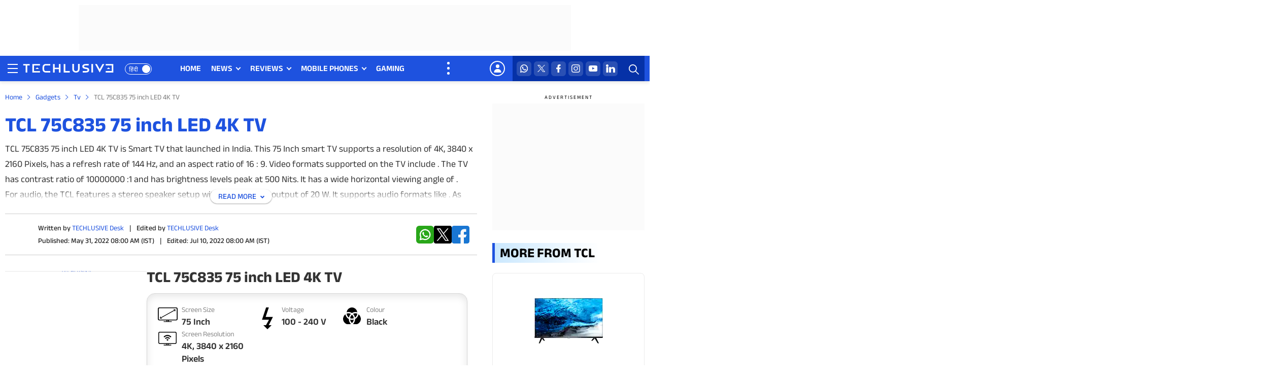

--- FILE ---
content_type: image/svg+xml
request_url: https://st1.techlusive.in/wp-content/themes/tech2017/images/twitter-black-icon.svg
body_size: 168
content:
<svg id="twitter_1_" data-name="twitter (1)" xmlns="http://www.w3.org/2000/svg" width="23.158" height="23.158" viewBox="0 0 23.158 23.158">
  <path id="Path_3303" data-name="Path 3303" d="M302.492,248.018l5.211,7.454h-2.139l-4.253-6.083h0l-.624-.893-4.968-7.106h2.139l4.009,5.735Z" transform="translate(-290.139 -236.834)"/>
  <path id="Path_3304" data-name="Path 3304" d="M20.655,0H2.5A2.5,2.5,0,0,0,0,2.5V20.655a2.5,2.5,0,0,0,2.5,2.5H20.655a2.5,2.5,0,0,0,2.5-2.5V2.5a2.5,2.5,0,0,0-2.5-2.5ZM14.771,19.638l-4.3-6.263L5.08,19.638H3.687l6.162-7.162L3.687,3.508h4.7l4.075,5.931,5.1-5.931h1.392l-5.876,6.83h0l6.391,9.3Z" transform="translate(0)"/>
</svg>


--- FILE ---
content_type: image/svg+xml
request_url: https://st1.techlusive.in/wp-content/themes/tech2017/images/whatsapp-color-icon.svg
body_size: 426
content:
<svg xmlns="http://www.w3.org/2000/svg" width="28.271" height="28.271" viewBox="0 0 28.271 28.271">
  <g id="Layer_2" data-name="Layer 2" transform="translate(0 0)">
    <g id="whatsapp" transform="translate(0 0)">
      <rect id="background" width="28.271" height="28.271" rx="5" transform="translate(0 0)" fill="#29a71a"/>
      <g id="icon" transform="translate(5.513 5.305)">
        <path id="Path_3311" data-name="Path 3311" d="M48.442,35.622A8.765,8.765,0,0,0,34.4,45.763l-.93,4.515a.334.334,0,0,0,.053.262.339.339,0,0,0,.36.14l4.425-1.049A8.764,8.764,0,0,0,48.442,35.622Zm-1.38,11.013a6.865,6.865,0,0,1-7.906,1.285l-.617-.305-2.713.643.008-.034.562-2.731-.3-.6a6.862,6.862,0,0,1,10.968-7.966.367.367,0,0,0,.035.035A6.862,6.862,0,0,1,47.062,46.635Z" transform="translate(-33.447 -33.024)" fill="#fff"/>
        <path id="Path_3312" data-name="Path 3312" d="M69.54,68.332a2.85,2.85,0,0,1-1.518,1.324c-1.157.279-2.931.01-5.14-2.05l-.027-.024c-1.942-1.8-2.446-3.3-2.324-4.488a2.841,2.841,0,0,1,1.1-1.683.631.631,0,0,1,.988.226l.715,1.606a.628.628,0,0,1-.079.643l-.361.469a.622.622,0,0,0-.056.694,6.753,6.753,0,0,0,1.226,1.361,7.153,7.153,0,0,0,1.7,1.216.614.614,0,0,0,.673-.141l.419-.422a.642.642,0,0,1,.626-.161l1.7.482a.642.642,0,0,1,.36.949Z" transform="translate(-56.166 -56.724)" fill="#fff"/>
      </g>
    </g>
  </g>
</svg>


--- FILE ---
content_type: image/svg+xml
request_url: https://st1.techlusive.in/wp-content/themes/tech2017/images/tv-voltage.svg
body_size: -4
content:
<svg xmlns="http://www.w3.org/2000/svg" width="18.842" height="37.684" viewBox="0 0 18.842 37.684">
  <path id="voltage" d="M11.592,30.618h4.895L9.421,37.684,2.355,30.618H6.882L12.107,21.2H0L7.066,0h4.711L6.293,16.487H18.842Z"/>
</svg>


--- FILE ---
content_type: image/svg+xml
request_url: https://st1.techlusive.in/wp-content/themes/tech2017/images/tv-screen.svg
body_size: 517
content:
<svg xmlns="http://www.w3.org/2000/svg" width="51.866" height="38.9" viewBox="0 0 51.866 38.9">
  <g id="Group_8876" data-name="Group 8876" transform="translate(-20990.467 -7794.974)">
    <g id="monitor" transform="translate(20990.467 7794.974)">
      <g id="Group_8874" data-name="Group 8874" transform="translate(0 0)">
        <path id="Path_3582" data-name="Path 3582" d="M47.544,64H4.322A4.327,4.327,0,0,0,0,68.322V94.255a4.327,4.327,0,0,0,4.322,4.322H22.692v2.161H16.208a1.081,1.081,0,1,0,0,2.161h19.45a1.081,1.081,0,1,0,0-2.161H29.175V98.578H47.544a4.327,4.327,0,0,0,4.322-4.322V68.322A4.327,4.327,0,0,0,47.544,64Zm-20.53,36.739H24.853V98.578h2.161Zm22.692-6.483a2.163,2.163,0,0,1-2.161,2.161H4.322a2.163,2.163,0,0,1-2.161-2.161V68.322a2.163,2.163,0,0,1,2.161-2.161H47.544a2.163,2.163,0,0,1,2.161,2.161Z" transform="translate(0 -64)"/>
      </g>
    </g>
    <g id="Group_8875" data-name="Group 8875" transform="translate(20994.094 7797.192)">
      <g id="right-arrow_1_" data-name="right-arrow (1)" transform="matrix(0.848, -0.53, 0.53, 0.848, 3.747, 23.842)">
        <g id="Group_8855" data-name="Group 8855" transform="translate(0 0)">
          <path id="Path_3572" data-name="Path 3572" d="M43.585,3.144h0L40.594.167a.572.572,0,0,0-.809,0c-.223.224-.47.726-.246.949l1.616,1.617L.572,1.12a.572.572,0,0,0,0,1.145l40.771,1.95L39.608,5.827c-.224.223-.047.878.176,1.1a.572.572,0,0,0,.809,0l2.991-2.976h0A.573.573,0,0,0,43.585,3.144Z"/>
        </g>
      </g>
      <g id="right-arrow_1_2" data-name="right-arrow (1)" transform="matrix(-0.839, 0.545, -0.545, -0.839, 40.682, 5.953)">
        <g id="Group_8855-2" data-name="Group 8855" transform="translate(0 0)">
          <path id="Path_3572-2" data-name="Path 3572" d="M43.73,3.144h0L40.739.167a.572.572,0,0,0-.809,0c-.223.224-.355.646-.131.869L41.45,2.885.572.287a.572.572,0,0,0,0,1.145l40.911,2.8L39.875,5.958a.79.79,0,0,0,.055.971.572.572,0,0,0,.809,0L43.73,3.954h0A.573.573,0,0,0,43.73,3.144Z"/>
        </g>
      </g>
    </g>
  </g>
</svg>


--- FILE ---
content_type: image/svg+xml
request_url: https://st1.techlusive.in/wp-content/themes/tech2017/images/tv-color.svg
body_size: 361
content:
<svg xmlns="http://www.w3.org/2000/svg" width="38.589" height="35.833" viewBox="0 0 38.589 35.833">
  <g id="color-filter-sharp" transform="translate(-2.25 -3.375)">
    <path id="Path_3039" data-name="Path 3039" d="M20.134,15.176A14.458,14.458,0,0,1,31.753,13.6a11.714,11.714,0,0,0-23.238,0,14.458,14.458,0,0,1,11.619,1.579Z" transform="translate(1.41 0)"/>
    <path id="Path_3040" data-name="Path 3040" d="M24.453,25.157a14.428,14.428,0,0,1-4.51,10.171A11.71,11.71,0,0,0,31.77,15.181,14.516,14.516,0,0,1,24.453,25.157Z" transform="translate(3.981 2.656)"/>
    <path id="Path_3041" data-name="Path 3041" d="M19.939,14.723a14.459,14.459,0,0,1,4.252,7.742,11.726,11.726,0,0,0,5-8.243,11.7,11.7,0,0,0-9.254.5Z" transform="translate(3.98 2.278)"/>
    <path id="Path_3042" data-name="Path 3042" d="M14.658,25.157a14.516,14.516,0,0,1-7.322-9.975A11.711,11.711,0,0,0,19.169,35.328a14.428,14.428,0,0,1-4.51-10.171Z" transform="translate(0 2.657)"/>
    <path id="Path_3043" data-name="Path 3043" d="M13.508,22.465a14.459,14.459,0,0,1,4.252-7.742,11.7,11.7,0,0,0-9.252-.5,11.726,11.726,0,0,0,5,8.243Z" transform="translate(1.408 2.278)"/>
    <path id="Path_3044" data-name="Path 3044" d="M22.782,24.281a14.489,14.489,0,0,1-8.079,0,11.7,11.7,0,0,0,4.039,7.431A11.7,11.7,0,0,0,22.782,24.281Z" transform="translate(2.802 4.704)"/>
    <path id="Path_3045" data-name="Path 3045" d="M14.7,23.291a11.715,11.715,0,0,0,8.1,0,11.709,11.709,0,0,0-4.049-7.513,11.709,11.709,0,0,0-4.049,7.513Z" transform="translate(2.8 2.791)"/>
  </g>
</svg>


--- FILE ---
content_type: image/svg+xml
request_url: https://st1.techlusive.in/wp-content/themes/tech2017/images/tv-screen-resolution.svg
body_size: 410
content:
<svg xmlns="http://www.w3.org/2000/svg" width="51.866" height="38.9" viewBox="0 0 51.866 38.9">
  <g id="Group_8879" data-name="Group 8879" transform="translate(-20990.467 -7794.974)">
    <g id="Group_8881" data-name="Group 8881">
      <g id="monitor" transform="translate(20990.467 7794.974)">
        <g id="Group_8874" data-name="Group 8874" transform="translate(0 0)">
          <path id="Path_3582" data-name="Path 3582" d="M47.544,64H4.322A4.327,4.327,0,0,0,0,68.322V94.255a4.327,4.327,0,0,0,4.322,4.322H22.692v2.161H16.208a1.081,1.081,0,1,0,0,2.161h19.45a1.081,1.081,0,1,0,0-2.161H29.175V98.578H47.544a4.327,4.327,0,0,0,4.322-4.322V68.322A4.327,4.327,0,0,0,47.544,64Zm-20.53,36.739H24.853V98.578h2.161Zm22.692-6.483a2.163,2.163,0,0,1-2.161,2.161H4.322a2.163,2.163,0,0,1-2.161-2.161V68.322a2.163,2.163,0,0,1,2.161-2.161H47.544a2.163,2.163,0,0,1,2.161,2.161Z" transform="translate(0 -64)"/>
        </g>
      </g>
      <path id="Union_54" data-name="Union 54" d="M2321.431-394.092a14.988,14.988,0,0,1,6.985-4.343,14.408,14.408,0,0,1,7.989,0,14.708,14.708,0,0,1,6.938,4.343l-1.962,2.159a11.85,11.85,0,0,0-8.994-4.017,11.707,11.707,0,0,0-8.947,4.017Zm7.989,8.586a3.835,3.835,0,0,1,2.967-1.356,3.978,3.978,0,0,1,3.014,1.356l-2.99,3.213Zm-4.018-4.318a9.267,9.267,0,0,1,6.985-3.063,9.266,9.266,0,0,1,6.985,3.063l-2.009,2.159a6.549,6.549,0,0,0-4.976-2.209,6.547,6.547,0,0,0-4.975,2.209Z" transform="translate(18684.014 8203.006)"/>
    </g>
  </g>
</svg>
